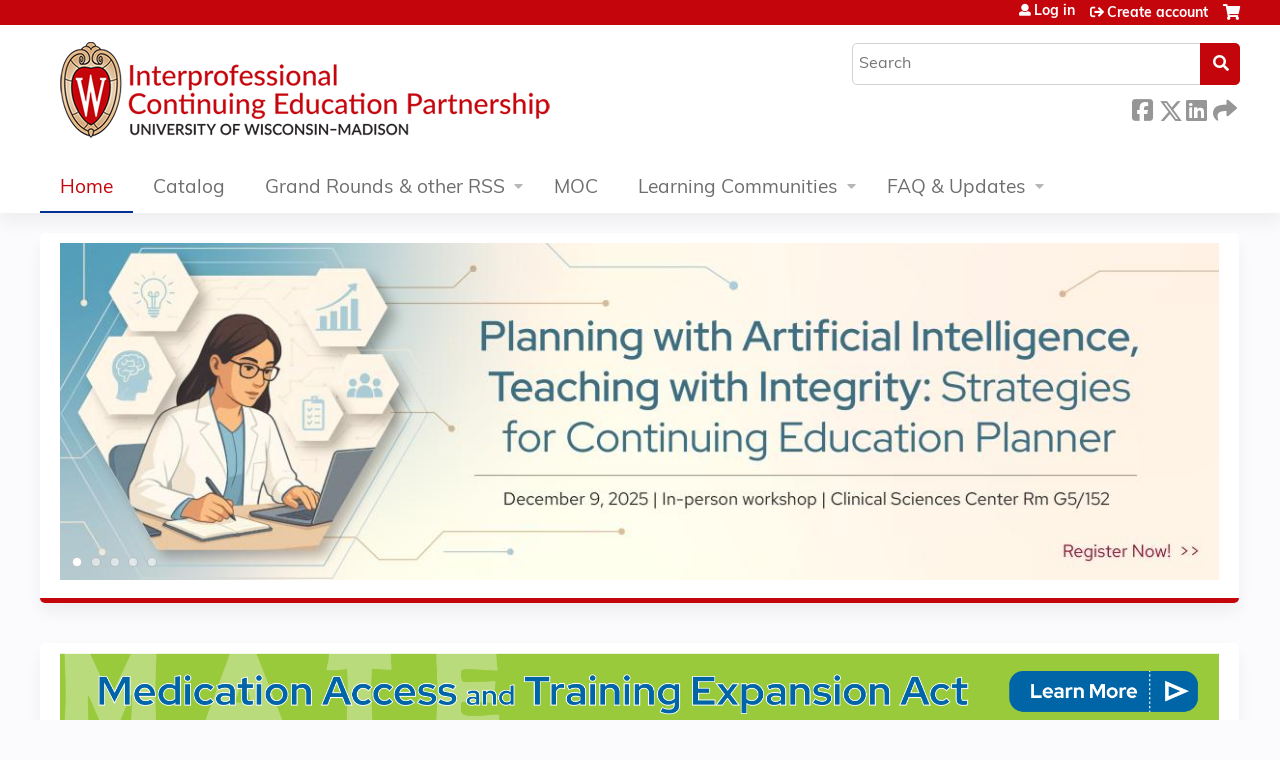

--- FILE ---
content_type: text/html; charset=utf-8
request_url: https://ce.icep.wisc.edu/homepage?sort_by=field_course_date_value&sort_order=DESC&month=2021-12&order=title&sort=asc
body_size: 13124
content:
<!DOCTYPE html>
<!--[if IEMobile 7]><html class="iem7"  lang="en" dir="ltr"><![endif]-->
<!--[if lte IE 6]><html class="lt-ie10 lt-ie9 lt-ie8 lt-ie7"  lang="en" dir="ltr"><![endif]-->
<!--[if (IE 7)&(!IEMobile)]><html class="lt-ie10 lt-ie9 lt-ie8"  lang="en" dir="ltr"><![endif]-->
<!--[if IE 8]><html class="lt-ie10 lt-ie9"  lang="en" dir="ltr"><![endif]-->
<!--[if IE 9]><html class="lt-ie10"  lang="en" dir="ltr"><![endif]-->
<!--[if (gte IE 10)|(gt IEMobile 7)]><!--><html  lang="en" dir="ltr" prefix="content: http://purl.org/rss/1.0/modules/content/ dc: http://purl.org/dc/terms/ foaf: http://xmlns.com/foaf/0.1/ og: http://ogp.me/ns# rdfs: http://www.w3.org/2000/01/rdf-schema# sioc: http://rdfs.org/sioc/ns# sioct: http://rdfs.org/sioc/types# skos: http://www.w3.org/2004/02/skos/core# xsd: http://www.w3.org/2001/XMLSchema#"><!--<![endif]-->

<head>
  <!--[if IE]><![endif]-->
<link rel="dns-prefetch" href="//netdna.bootstrapcdn.com" />
<link rel="preconnect" href="//netdna.bootstrapcdn.com" />
<link rel="dns-prefetch" href="//www.googletagmanager.com" />
<link rel="preconnect" href="//www.googletagmanager.com" />
<link rel="dns-prefetch" href="//kit.fontawesome.com" />
<link rel="preconnect" href="//kit.fontawesome.com" />
<meta charset="utf-8" />
<meta name="google-site-verification" content="1iX8K8u-yT2apyvkWbIBSorUVlIJzfzHIJKX_8-F-68" />
<meta name="google-site-verification" content="1iX8K8u-yT2apyvkWbIBSorUVlIJzfzHIJKX_8-F-68" />
<link rel="shortcut icon" href="https://ce.icep.wisc.edu/sites/default/files/favicon.ico" type="image/vnd.microsoft.icon" />
<meta name="generator" content="Drupal 7 (https://www.drupal.org)" />
<link rel="canonical" href="https://ce.icep.wisc.edu/" />
<link rel="shortlink" href="https://ce.icep.wisc.edu/" />
  <title>UW–Madison ICEP |</title>

      <meta name="MobileOptimized" content="width">
    <meta name="HandheldFriendly" content="true">
    <meta name="viewport" content="width=device-width">
  
  <link type="text/css" rel="stylesheet" href="/sites/default/files/advagg_css/css__YZMmyCjxADNsxWJVyzxskiYBiPsGboww8DDJoAv1iVA__PqGVjSeXe3e-YM4xspxCavDlyydtEB28TRpZPTEwV5I__1pBwz_HTxEW3FT9rwrRX2NnPvBj92sC6BKEvLor1Rmo.css" media="all" />
<link type="text/css" rel="stylesheet" href="/sites/default/files/advagg_css/css__Bqg1SDmp9CAe6XEIkqmrkRsGk0iHTZHCcB95hCAlYnY__pvxzJdEyVw_5TVP2BBc6RFQHZTlmfsgpKtyMTJgxw8o__1pBwz_HTxEW3FT9rwrRX2NnPvBj92sC6BKEvLor1Rmo.css" media="screen" />
<link type="text/css" rel="stylesheet" href="/sites/default/files/advagg_css/css__h8vL9XqZbR5p6fBA2D0scfV1qft6lIgY_4kzR5vHhPY__TUo9Mv_NYjK3hnPhdYYCgMhxSYMgi7y-CuoR5Hkzl4o__1pBwz_HTxEW3FT9rwrRX2NnPvBj92sC6BKEvLor1Rmo.css" media="all" />
<link type="text/css" rel="stylesheet" href="/sites/default/files/advagg_css/css__uiV7BxSuVM2TROlsAjqvAQK8tDZI6v5VPhb1RLcmJeo__FzTFyc75sYKfqVmXcRWE4ZuQjKAZWpAK1NPROQLnrss__1pBwz_HTxEW3FT9rwrRX2NnPvBj92sC6BKEvLor1Rmo.css" media="all" />
<link type="text/css" rel="stylesheet" href="/sites/default/files/advagg_css/css__DJVWsB9CJVs_1IGdy-_cGuq4r6SVVaWbEnbS1U2p6y4__7g40UeM74r8hkrzDC6Hbb7RReIGNu-Jsb5XAbAPKIeA__1pBwz_HTxEW3FT9rwrRX2NnPvBj92sC6BKEvLor1Rmo.css" media="all" />
<link type="text/css" rel="stylesheet" href="//netdna.bootstrapcdn.com/font-awesome/4.0.3/css/font-awesome.min.css" media="all" />
<link type="text/css" rel="stylesheet" href="/sites/default/files/advagg_css/css__OggCixTejOYPc5Lyts6-YvqCAvwBIR6znbjxdMJFKG4__UsD_M2fyPjbHq7V1fbw7eBUQ348FZJb_cpm3VkCJzEU__1pBwz_HTxEW3FT9rwrRX2NnPvBj92sC6BKEvLor1Rmo.css" media="all" />
<link type="text/css" rel="stylesheet" href="/sites/default/files/advagg_css/css__ZXTP46mfWqPJXla3p83vLHYmY-owrDKYQ4lmExVDb4U__65EgINbnXqvqlRd3aCgCeyz-ndV5PDYFsP0xZPLtcaY__1pBwz_HTxEW3FT9rwrRX2NnPvBj92sC6BKEvLor1Rmo.css" media="all" />
<link type="text/css" rel="stylesheet" href="/sites/default/files/advagg_css/css__DuLYUylDjxGy0e76t2itFhgUj9R9AeaiB5rFoM5Rc8c__uy-eSde8xPYWIYAFlTtXTOLavp_MT9JuX45TfVkSJyg__1pBwz_HTxEW3FT9rwrRX2NnPvBj92sC6BKEvLor1Rmo.css" media="print" />
<link type="text/css" rel="stylesheet" href="/sites/default/files/cpn/global.css?t5ywct" media="all" />
  <script src="/sites/default/files/advagg_js/js__AK-CL86gnIqwE9tzw-7GchyFRsasNF--XZ-i8xZPTig__rQaVI3heYo2BXUV133Ia4mgKj3R-xkDs52mhHfLT3rY__1pBwz_HTxEW3FT9rwrRX2NnPvBj92sC6BKEvLor1Rmo.js"></script>
<script>jQuery.migrateMute=true;jQuery.migrateTrace=false;</script>
<script src="/sites/default/files/advagg_js/js__-kvGcXFGWOaU7VpBvvU02ZjXrh74aVMBI8zWEAJByXE__7UycUSDIuB6lhk7Uq-4cbRUz0B4-w8Ee93Q1v03yjyQ__1pBwz_HTxEW3FT9rwrRX2NnPvBj92sC6BKEvLor1Rmo.js"></script>
<script src="/sites/default/files/advagg_js/js__6QFAkmc8FNMSUnT8EFhywYrXonX_lpgNTjRztVgDwvI__p4d0JC9Zo52bt1wxvKBx9jNblr7oGFVkEzSDOUyf1M8__1pBwz_HTxEW3FT9rwrRX2NnPvBj92sC6BKEvLor1Rmo.js"></script>
<script src="/sites/default/files/advagg_js/js__rXCYSjNzPeK0gMn-5O3oFynC1MagcNBoVZjBL8ukEKA__8VNeyXS2agIBeGgWwuNG1uPtVQSG6MWH1Vv7I5mG86Q__1pBwz_HTxEW3FT9rwrRX2NnPvBj92sC6BKEvLor1Rmo.js"></script>
<script src="/sites/default/files/advagg_js/js__ZCPMiB7jWNC46ucySu9OeIrUQclpsjRviRj9R2RPTdE__I1aZ2D2AWSLAg8psBM0NCR0XnqNxc7o7JHKnoYEq4Xw__1pBwz_HTxEW3FT9rwrRX2NnPvBj92sC6BKEvLor1Rmo.js"></script>
<script async="async" src="https://www.googletagmanager.com/gtag/js?id=UA-96849455-2"></script>
<script>window.dataLayer = window.dataLayer || [];function gtag(){dataLayer.push(arguments)};gtag("js", new Date());gtag("config", "UA-96849455-2", {"groups":"default","anonymize_ip":true});</script>
<script src="https://kit.fontawesome.com/a38c5c05f8.js"></script>
<script src="/sites/default/files/advagg_js/js__bioOAIAtGKh54p1E5luQ96V2m6brdUxkvHA9TeksM00__u3DxI-y_lXuvF2tqhtdqHcrGw3t7pQfFlgxrVV02cXw__1pBwz_HTxEW3FT9rwrRX2NnPvBj92sC6BKEvLor1Rmo.js"></script>
<script src="/sites/default/files/advagg_js/js__Hb4P6zBByLaIBZA0hfMrut0a2b-f-vAlXzMXjYdGQPQ__JUwkRQTcSkg_MiZ0I9sxHxpLfPlxAgrvizBOIyOJwxQ__1pBwz_HTxEW3FT9rwrRX2NnPvBj92sC6BKEvLor1Rmo.js"></script>
<script>jQuery.extend(Drupal.settings,{"basePath":"\/","pathPrefix":"","setHasJsCookie":0,"ajaxPageState":{"theme":"ce_next","theme_token":"bg2air0ikFDuSRZQB2s-uXUzqyItpUH3bReXco9XQ6I","jquery_version":"1.12","css":{"modules\/system\/system.base.css":1,"modules\/system\/system.menus.css":1,"modules\/system\/system.messages.css":1,"modules\/system\/system.theme.css":1,"sites\/all\/modules\/contrib\/tipsy\/stylesheets\/tipsy.css":1,"sites\/all\/modules\/contrib\/views_slideshow\/views_slideshow.css":1,"modules\/book\/book.css":1,"sites\/all\/modules\/contrib\/calendar\/css\/calendar_multiday.css":1,"sites\/all\/modules\/custom\/calendar_plus\/css\/calendar_plus.css":1,"modules\/comment\/comment.css":1,"sites\/default\/modules\/features\/custom\/custom.css":1,"sites\/all\/modules\/contrib\/date\/date_repeat_field\/date_repeat_field.css":1,"sites\/all\/modules\/features\/ethosce_admin\/ethosce-admin.css":1,"sites\/all\/modules\/features\/ethosce_bi\/ethosce_bi.css":1,"sites\/all\/modules\/features\/ethosce_faculty_management\/ethosce_faculty_management.css":1,"sites\/all\/modules\/features\/ethosce_warpwire\/ethosce_warpwire.css":1,"modules\/field\/theme\/field.css":1,"modules\/node\/node.css":1,"modules\/poll\/poll.css":1,"sites\/all\/modules\/contrib\/quiz\/quiz.css":1,"sites\/all\/modules\/contrib\/relation_add\/relation_add.css":1,"sites\/all\/modules\/contrib\/relation_add\/modules\/relation_add_block\/relation_add_block.css":1,"sites\/all\/modules\/contrib\/ubercart\/uc_order\/uc_order.css":1,"sites\/all\/modules\/contrib\/ubercart\/uc_product\/uc_product.css":1,"sites\/all\/modules\/contrib\/ubercart\/uc_store\/uc_store.css":1,"modules\/user\/user.css":1,"sites\/default\/modules\/custom\/uwm_sso\/uwm_sso.css":1,"sites\/all\/modules\/contrib\/workflow\/workflow_admin_ui\/workflow_admin_ui.css":1,"sites\/all\/modules\/contrib\/views\/css\/views.css":1,"sites\/all\/modules\/contrib\/ctools\/css\/ctools.css":1,"\/\/netdna.bootstrapcdn.com\/font-awesome\/4.0.3\/css\/font-awesome.min.css":1,"sites\/all\/modules\/contrib\/panels\/css\/panels.css":1,"sites\/all\/modules\/contrib\/pdm\/pdm.css":1,"sites\/all\/modules\/contrib\/views_tooltip\/views_tooltip.css":1,"sites\/all\/modules\/contrib\/panels\/plugins\/layouts\/twocol_bricks\/twocol_bricks.css":1,"sites\/all\/modules\/contrib\/views_slideshow\/contrib\/views_slideshow_cycle\/views_slideshow_cycle.css":1,"sites\/all\/libraries\/footable\/footable.standalone.min.css":1,"sites\/all\/modules\/contrib\/footable\/css\/footable_standalone.css":1,"sites\/all\/modules\/contrib\/navbar_extras\/modules\/navbar_shiny\/css\/navbar_shiny.css":1,"sites\/all\/libraries\/mmenu\/main\/src\/css\/jquery.mmenu.all.css":1,"sites\/all\/libraries\/mmenu\/icomoon\/icomoon.css":1,"sites\/all\/modules\/contrib\/mmenu\/themes\/mm-basic\/styles\/mm-basic.css":1,"sites\/all\/themes\/ethosce_base\/system.menus.css":1,"sites\/all\/themes\/ethosce_base\/css\/normalize.css":1,"sites\/all\/themes\/ethosce_base\/css\/wireframes.css":1,"sites\/all\/themes\/ethosce_base\/css\/layouts\/responsive-sidebars.css":1,"sites\/all\/themes\/ethosce_base\/css\/page-backgrounds.css":1,"sites\/all\/themes\/ethosce_base\/css\/tabs.css":1,"sites\/all\/themes\/ethosce_base\/css\/pages.css":1,"sites\/all\/themes\/ethosce_base\/css\/blocks.css":1,"sites\/all\/themes\/ethosce_base\/css\/navigation.css":1,"sites\/all\/themes\/ethosce_base\/css\/views-styles.css":1,"sites\/all\/themes\/ethosce_base\/css\/nodes.css":1,"sites\/all\/themes\/ethosce_base\/css\/comments.css":1,"sites\/all\/themes\/ethosce_base\/css\/forms.css":1,"sites\/all\/themes\/ethosce_base\/css\/fields.css":1,"sites\/all\/themes\/ethosce_base\/css\/print.css":1,"sites\/all\/themes\/ce\/css\/ce.css":1,"sites\/all\/themes\/ce\/css\/ce-media-queries.css":1,"sites\/all\/themes\/ce_next\/css\/main.css":1,"sites\/all\/themes\/ce_next\/css\/colors.css":1,"sites\/all\/themes\/ce_next\/css\/media-queries.css":1,"sites\/all\/themes\/ce\/css\/ce-print.css":1,"cpn_global":1},"js":{"sites\/all\/modules\/contrib\/jquery_update\/replace\/jquery\/1.12\/jquery.min.js":1,"sites\/all\/modules\/contrib\/jquery_update\/replace\/jquery-migrate\/1\/jquery-migrate.min.js":1,"misc\/jquery-extend-3.4.0.js":1,"misc\/jquery-html-prefilter-3.5.0-backport.js":1,"misc\/jquery.once.js":1,"misc\/drupal.js":1,"sites\/all\/modules\/contrib\/tipsy\/javascripts\/jquery.tipsy.js":1,"sites\/all\/modules\/contrib\/tipsy\/javascripts\/tipsy.js":1,"sites\/all\/modules\/contrib\/jquery_update\/replace\/ui\/external\/jquery.cookie.js":1,"sites\/all\/modules\/contrib\/views_slideshow\/js\/views_slideshow.js":1,"sites\/all\/libraries\/jquery_form\/jquery.form.min.js":1,"misc\/form-single-submit.js":1,"misc\/ajax.js":1,"sites\/all\/modules\/contrib\/jquery_update\/js\/jquery_update.js":1,"sites\/all\/modules\/custom\/calendar_plus\/js\/jquery.equalheights.js":1,"sites\/default\/modules\/features\/custom\/custom.js":1,"sites\/all\/modules\/features\/ethosce_admin\/ethosce-admin.js":1,"sites\/all\/modules\/features\/ethosce_bi\/ethosce_bi.js":1,"sites\/all\/modules\/features\/ethosce_faculty_management\/ethosce_faculty_management.js":1,"sites\/all\/modules\/features\/ethosce_site\/ethosce_site.js":1,"sites\/all\/modules\/features\/ethosce_slideshow\/js\/ethosce_slideshow.js":1,"sites\/all\/modules\/custom\/upload_progress\/js\/upload_progress.js":1,"sites\/all\/modules\/contrib\/pdm\/pdm.js":1,"sites\/all\/modules\/features\/ethosce_courses\/js\/vertical_steps.js":1,"sites\/all\/libraries\/jquery.cycle\/jquery.cycle.all.js":1,"sites\/all\/modules\/contrib\/views_slideshow\/contrib\/views_slideshow_cycle\/js\/views_slideshow_cycle.js":1,"sites\/all\/libraries\/footable\/footable.min.js":1,"sites\/all\/modules\/contrib\/views\/js\/base.js":1,"misc\/progress.js":1,"sites\/all\/modules\/contrib\/footable\/footable.js":1,"sites\/all\/modules\/contrib\/views\/js\/ajax_view.js":1,"sites\/all\/modules\/contrib\/google_analytics\/googleanalytics.js":1,"https:\/\/www.googletagmanager.com\/gtag\/js?id=UA-96849455-2":1,"https:\/\/kit.fontawesome.com\/a38c5c05f8.js":1,"sites\/all\/modules\/contrib\/mmenu\/js\/mmenu.js":1,"sites\/all\/libraries\/mmenu\/hammer\/hammer.js":1,"sites\/all\/libraries\/mmenu\/jquery.hammer\/jquery.hammer.js":1,"sites\/all\/libraries\/mmenu\/main\/src\/js\/jquery.mmenu.min.all.js":1,"sites\/all\/themes\/ce\/js\/ce.js":1}},"uid":0,"warpwire":{"warpwire_url":"https:\/\/bdf8b572ce20.warpwire.com\/","warpwire_module_path":"sites\/all\/modules\/custom\/warpwire","warpwire_share_default":1,"warpwire_title_default":1,"warpwire_autoplay_default":0,"warpwire_cc_load_policy_default":0,"warpwire_secure_portal_default":1},"tipsy":{"custom_selectors":[{"selector":".tipsy","options":{"fade":1,"gravity":"w","delayIn":0,"delayOut":0,"trigger":"hover","opacity":"0.8","offset":0,"html":0,"tooltip_content":{"source":"attribute","selector":"title"}}},{"selector":".views-tooltip","options":{"fade":1,"gravity":"autoNS","delayIn":0,"delayOut":0,"trigger":"hover","opacity":"0.8","offset":0,"html":1,"tooltip_content":{"source":"attribute","selector":"tooltip-content"}}}]},"viewsSlideshow":{"ethosce_slideshow-panel_pane_2_1":{"methods":{"goToSlide":["viewsSlideshowPager","viewsSlideshowSlideCounter","viewsSlideshowCycle"],"nextSlide":["viewsSlideshowPager","viewsSlideshowSlideCounter","viewsSlideshowCycle"],"pause":["viewsSlideshowControls","viewsSlideshowCycle"],"play":["viewsSlideshowControls","viewsSlideshowCycle"],"previousSlide":["viewsSlideshowPager","viewsSlideshowSlideCounter","viewsSlideshowCycle"],"transitionBegin":["viewsSlideshowPager","viewsSlideshowSlideCounter"],"transitionEnd":[]},"paused":0}},"viewsSlideshowPager":{"ethosce_slideshow-panel_pane_2_1":{"bottom":{"type":"viewsSlideshowPagerFields","master_pager":"0"}}},"viewsSlideshowPagerFields":{"ethosce_slideshow-panel_pane_2_1":{"bottom":{"activatePauseOnHover":1}}},"viewsSlideshowCycle":{"#views_slideshow_cycle_main_ethosce_slideshow-panel_pane_2_1":{"num_divs":5,"id_prefix":"#views_slideshow_cycle_main_","div_prefix":"#views_slideshow_cycle_div_","vss_id":"ethosce_slideshow-panel_pane_2_1","effect":"scrollHorz","transition_advanced":0,"timeout":5000,"speed":700,"delay":0,"sync":1,"random":0,"pause":1,"pause_on_click":0,"play_on_hover":0,"action_advanced":0,"start_paused":0,"remember_slide":0,"remember_slide_days":1,"pause_in_middle":0,"pause_when_hidden":0,"pause_when_hidden_type":"full","amount_allowed_visible":"","nowrap":0,"pause_after_slideshow":0,"fixed_height":1,"items_per_slide":1,"wait_for_image_load":1,"wait_for_image_load_timeout":3000,"cleartype":0,"cleartypenobg":0,"advanced_options":"{}"}},"better_exposed_filters":{"views":{"ethosce_slideshow":{"displays":{"panel_pane_2":{"filters":[]}}},"ethosce_courses_blocks":{"displays":{"panel_pane_1":{"filters":[]},"enduring_courses":{"filters":[]}}},"ethosce_transcript_blocks":{"displays":{"pane_2":{"filters":[]}}}}},"footable":{"footable":{"expandAll":false,"expandFirst":false,"showHeader":true,"toggleColumn":"first","breakpoints":{"xs":480,"sm":680,"md":992,"lg":1200}}},"views":{"ajax_path":"\/views\/ajax","ajaxViews":{"views_dom_id:dc442b248462410d04677c8d250d2a67":{"view_name":"ethosce_courses_blocks","view_display_id":"panel_pane_1","view_args":"","view_path":"homepage","view_base_path":null,"view_dom_id":"dc442b248462410d04677c8d250d2a67","pager_element":0},"views_dom_id:3c87972459dd670fc5aea6d5fe87834a":{"view_name":"ethosce_courses_blocks","view_display_id":"enduring_courses","view_args":"","view_path":"homepage","view_base_path":null,"view_dom_id":"3c87972459dd670fc5aea6d5fe87834a","pager_element":0},"views_dom_id:4f6e6a6298bdfbbdd9b67c1f53bb1ec5":{"view_name":"ethosce_transcript_blocks","view_display_id":"pane_2","view_args":"0","view_path":"homepage","view_base_path":"user\/!1\/activities\/pending","view_dom_id":"4f6e6a6298bdfbbdd9b67c1f53bb1ec5","pager_element":0}}},"urlIsAjaxTrusted":{"\/views\/ajax":true,"\/search":true},"mmenu":{"mmenu_left":{"enabled":"1","title":"Left menu","name":"mmenu_left","blocks":[{"module_delta":"ethosce_search|ethosce_search","menu_parameters":{"min_depth":"1"},"title":"\u003Cnone\u003E","collapsed":"0","wrap":"1","module":"ethosce_search","delta":"ethosce_search"},{"module_delta":"system|main-menu","menu_parameters":{"min_depth":"1"},"title":"\u003Cnone\u003E","collapsed":"0","wrap":"1","module":"system","delta":"main-menu"},{"module_delta":"local_tasks_blocks|menu_local_tasks","menu_parameters":{"min_depth":"1"},"title":"\u003Cnone\u003E","collapsed":"0","wrap":"1","module":"local_tasks_blocks","delta":"menu_local_tasks"}],"options":{"classes":"mm-basic","effects":[],"slidingSubmenus":true,"clickOpen":{"open":true,"selector":"#ethosce-mmenu-toggle"},"counters":{"add":true,"update":true},"dragOpen":{"open":true,"pageNode":"body","threshold":100,"maxStartPos":50},"footer":{"add":false,"content":"","title":"Copyright \u00a92017","update":true},"header":{"add":false,"content":"","title":"Site-Install","update":true},"labels":{"collapse":false},"offCanvas":{"enabled":true,"modal":false,"moveBackground":true,"position":"left","zposition":"front"},"searchfield":{"add":false,"addTo":"menu","search":false,"placeholder":"Search","noResults":"No results found.","showLinksOnly":true}},"configurations":{"clone":false,"preventTabbing":false,"panelNodetype":"div, ul, ol","transitionDuration":400,"classNames":{"label":"Label","panel":"Panel","selected":"Selected","buttonbars":{"buttonbar":"anchors"},"counters":{"counter":"Counter"},"fixedElements":{"fixedTop":"FixedTop","fixedBottom":"FixedBottom"},"footer":{"panelFooter":"Footer"},"header":{"panelHeader":"Header","panelNext":"Next","panelPrev":"Prev"},"labels":{"collapsed":"Collapsed"},"toggles":{"toggle":"Toggle","check":"Check"}},"dragOpen":{"width":{"perc":0.8,"min":140,"max":440},"height":{"perc":0.8,"min":140,"max":880}},"offCanvas":{"menuInjectMethod":"prepend","menuWrapperSelector":"body","pageNodetype":"div","pageSelector":"body \u003E div"}},"custom":[],"position":"left"}},"googleanalytics":{"account":["UA-96849455-2"],"trackOutbound":1,"trackMailto":1,"trackDownload":1,"trackDownloadExtensions":"7z|aac|arc|arj|asf|asx|avi|bin|csv|doc(x|m)?|dot(x|m)?|exe|flv|gif|gz|gzip|hqx|jar|jpe?g|js|mp(2|3|4|e?g)|mov(ie)?|msi|msp|pdf|phps|png|ppt(x|m)?|pot(x|m)?|pps(x|m)?|ppam|sld(x|m)?|thmx|qtm?|ra(m|r)?|sea|sit|tar|tgz|torrent|txt|wav|wma|wmv|wpd|xls(x|m|b)?|xlt(x|m)|xlam|xml|z|zip"},"currentPath":"homepage","currentPathIsAdmin":false});</script>
      <!--[if lt IE 9]>
    <script src="/sites/all/themes/zen/js/html5-respond.js"></script>
    <![endif]-->
  </head>
<body class="html front not-logged-in no-sidebars page-homepage page-panels homepage  no-tabs no-course-sidebar no-search-sidebar no-og-context no-uc-cart not-admin-theme user-non-sso" >
  <div id="wrapper">
    <div id="page-wrapper">
              <p id="skip-link">
          <a href="#main-content" class="element-invisible element-focusable">Jump to content</a>
        </p>
                  
<div id="header-wrapper">
  <header id="header">
    <div id="header-inner" class="clearfix">
              <a href="/" title="Home" rel="home" id="logo"><img src="https://ce.icep.wisc.edu/sites/default/files/INTECONTED_color-flush_CEMS_Header.png" alt="Home" /></a>
      
              <div id="name-and-slogan">
                      <h1 id="site-name">
              <a href="/" title="Home" rel="home"><span>UW–Madison ICEP</span></a>
            </h1>
          
                  </div><!-- /#name-and-slogan -->
            <div id="header-right">
          <div class="header__region region region-header">
    <div id="block-ethosce-search-ethosce-search" class="block block-ethosce-search first odd">

    
  <div class="content">
    <form action="/search" method="post" id="ethosce-search-form" accept-charset="UTF-8"><div><div class="container-inline form-wrapper" id="edit-ethosce-search"><div class="form-item form-type-textfield form-item-text">
  <div class="field-label"><label  class="element-invisible" for="edit-text">Search</label> </div>
 <input placeholder="Search" type="text" id="edit-text" name="text" value="" size="20" maxlength="128" class="form-text" />
</div>
<input type="submit" id="edit-submit" name="op" value="Search" class="form-submit" /></div><input type="hidden" name="form_build_id" value="form-xPacIPnJX-Gudf_0qdXxPAPJGfkUG40zGgAtrgfvTVY" />
<input type="hidden" name="form_id" value="ethosce_search_form" />
</div></form>  </div>
</div>
<div id="ethosce-user-links-wrapper" class="clearfix">
  <div id="ethosce-mmenu-toggle">Open menu</div>  <div id="uc-cart-link"><a href="/user/login?destination=homepage%3Fsort_by%3Dfield_course_date_value%26sort_order%3DDESC%26month%3D2021-12%26order%3Dtitle%26sort%3Dasc" class="no-items" data-count="0"><span>Cart</span></a></div>  <div id="block-system-user-menu" class="block block-system block-menu even" role="navigation">
    <div class="content">
      <ul class="menu"><li class="menu__item is-leaf first leaf"><a href="/user/login?destination=homepage%3Fsort_by%3Dfield_course_date_value%26sort_order%3DDESC%26month%3D2021-12%26order%3Dtitle%26sort%3Dasc" class="menu__link">Log in</a></li>
<li class="menu__item is-leaf last leaf"><a href="/user/register?destination=homepage%3Fsort_by%3Dfield_course_date_value%26sort_order%3DDESC%26month%3D2021-12%26order%3Dtitle%26sort%3Dasc" title="" class="menu__link">Create account</a></li>
</ul>    </div>
  </div>
  </div>
<div id="block-service-links-service-links-not-node" class="block block-service-links last odd">

    <h3 class="block__title block-title">Bookmark/Search this post</h3>
  
  <div class="content">
    <div class="service-links"><div class="item-list"><ul><li class="first"><a href="https://www.facebook.com/sharer.php?u=https%3A//ce.icep.wisc.edu/&amp;t=" title="Share this page on Facebook" class="service-links-facebook" rel="nofollow" target="_blank"><img typeof="foaf:Image" src="https://ce.icep.wisc.edu/sites/all/themes/ce/css/images/facebook.png" alt="Facebook logo" /> Facebook</a></li>
<li><a href="https://x.com/intent/post?url=https%3A//ce.icep.wisc.edu/&amp;text=" title="Share this on X" class="service-links-twitter" rel="nofollow" target="_blank"><img typeof="foaf:Image" src="https://ce.icep.wisc.edu/sites/all/themes/ce/css/images/twitter.png" alt="X logo" /> X</a></li>
<li><a href="https://www.linkedin.com/shareArticle?mini=true&amp;url=https%3A//ce.icep.wisc.edu/&amp;title=&amp;summary=&amp;source=UW%E2%80%93Madison%20ICEP" title="Share this page on LinkedIn" class="service-links-linkedin" rel="nofollow" target="_blank"><img typeof="foaf:Image" src="https://ce.icep.wisc.edu/sites/all/themes/ce/css/images/linkedin.png" alt="LinkedIn logo" /> LinkedIn</a></li>
<li class="last"><a href="https://ce.icep.wisc.edu/forward?path=homepage" title="Send this page to a friend" class="service-links-forward" rel="nofollow" target="_blank"><img typeof="foaf:Image" src="https://ce.icep.wisc.edu/sites/all/themes/ce/css/images/forward.png" alt="Forward logo" /> Forward</a></li>
</ul></div></div>  </div>
</div>
  </div>
      </div>
    </div><!--/#header-inner-->
  </header>

  <div id="navigation-outer">
    <div id="navigation">
      <div id="topnav-inner">
                  <nav id="main-menu">
            <ul class="menu"><li class="menu__item is-collapsed first collapsed active-trail"><a href="/" title="" class="menu__link active-trail active">Home</a></li>
<li class="menu__item is-leaf leaf"><a href="/courses" title="" class="menu__link">Catalog</a></li>
<li class="menu__item is-expanded expanded"><a href="/series" title="" class="menu__link">Grand Rounds &amp; other RSS</a><ul class="menu"><li class="menu__item is-leaf first leaf"><a href="/series" title="" class="menu__link">Live Grand Rounds, Journal Club, Case Conference</a></li>
<li class="menu__item is-leaf last leaf"><a href="/enduring-rss" class="menu__link">Online/Enduring Grand Rounds</a></li>
</ul></li>
<li class="menu__item is-leaf leaf"><a href="/uw-moc" title="" class="menu__link">MOC</a></li>
<li class="menu__item is-expanded expanded"><a href="/og" title="" class="menu__link">Learning Communities</a><ul class="menu"><li class="menu__item is-leaf first leaf"><a href="/home" class="menu__link">Clinical Teaching Learning Community</a></li>
<li class="menu__item is-leaf leaf"><a href="/group/mental-health" class="menu__link">Mental Health</a></li>
<li class="menu__item is-leaf last leaf"><a href="/obesity" title="The Pediatric Obesity learning community provides a forum for health professionals concerned about pediatric obesity prevention, management and treatment to engage in interactive online courses such as Nutrition and Healthy Life Choices, Lipid Management, and Patient and Family Communication with more to come; network with colleagues via discussions related to the topic; and, follow news related to emerging research and public health trends." class="menu__link">Pediatric Obesity</a></li>
</ul></li>
<li class="menu__item is-expanded last expanded"><a href="/content/about-icep" title="" class="menu__link">FAQ &amp; Updates</a><ul class="menu"><li class="menu__item is-leaf first leaf"><a href="/content/get-updates" title="" class="menu__link">Update Email Preferences</a></li>
<li class="menu__item is-leaf leaf"><a href="/faq" class="menu__link">Frequently Asked Questions</a></li>
<li class="menu__item is-leaf leaf"><a href="/activity-planners" class="menu__link">Planning CE</a></li>
<li class="menu__item is-leaf leaf"><a href="/content/about-icep" class="menu__link">About ICEP</a></li>
<li class="menu__item is-leaf last leaf"><a href="/content/contact-us" class="menu__link">Contact Us</a></li>
</ul></li>
</ul>          </nav>
        
      </div><!--/#topnav-inner-->
    </div><!-- /#navigation -->

      </div><!-- /#navigation-outer -->


  
</div><!--/#header-wrapper-->

<div id="page">
  <div id="main-wrapper">
    <div id="main">
      
            <div id="content" class="column" role="main">
                        <a id="main-content"></a>
                <div id="content-area">
                                        


<div class="panel-display panel-2col-bricks clearfix" >
  <div class="panel-panel panel-col-top">
    <div class="inside"><div class="panel-pane pane-views-panes pane-ethosce-slideshow-panel-pane-2"  >
  
      
  
  <div class="pane-content">
    <div class="view view-ethosce-slideshow view-id-ethosce_slideshow view-display-id-panel_pane_2 view-dom-id-c621e409ab038e93c6455b7fa63b3548">
        
  
  
      <div class="view-content">
      
  <div class="skin-default">
    
    <div id="views_slideshow_cycle_main_ethosce_slideshow-panel_pane_2_1" class="views_slideshow_cycle_main views_slideshow_main"><div id="views_slideshow_cycle_teaser_section_ethosce_slideshow-panel_pane_2_1" class="views-slideshow-cycle-main-frame views_slideshow_cycle_teaser_section">
  <div id="views_slideshow_cycle_div_ethosce_slideshow-panel_pane_2_1_0" class="views-slideshow-cycle-main-frame-row views_slideshow_cycle_slide views_slideshow_slide views-row-1 views-row-first views-row-odd" aria-labelledby='views_slideshow_pager_field_item_bottom_ethosce_slideshow-panel_pane_2_1_0'>
  <div class="views-slideshow-cycle-main-frame-row-item views-row views-row-0 views-row-odd views-row-first">
    
  <div class="views-field views-field-edit-node">        <span class="field-content"></span>  </div>  
  <div class="views-field views-field-nothing">        <span class="field-content"><div class="clear-block">
<a href=https://ce.icep.wisc.edu/planning-artificial-intelligence-teaching-integrity-strategies-continuing-education-planner><img typeof="foaf:Image" src="https://ce.icep.wisc.edu/sites/default/files/styles/slideshow_image/public/slideshow/2025-10/AI%20Teach_v2.jpg?itok=4YDdUmxS" width="1200" height="349" alt="" /></a>
</div></span>  </div>  
  <div class="views-field views-field-counter">        <span class="field-content">&nbsp;</span>  </div></div>
</div>
<div id="views_slideshow_cycle_div_ethosce_slideshow-panel_pane_2_1_1" class="views-slideshow-cycle-main-frame-row views_slideshow_cycle_slide views_slideshow_slide views-row-2 views_slideshow_cycle_hidden views-row-even" aria-labelledby='views_slideshow_pager_field_item_bottom_ethosce_slideshow-panel_pane_2_1_1'>
  <div class="views-slideshow-cycle-main-frame-row-item views-row views-row-0 views-row-odd">
    
  <div class="views-field views-field-edit-node">        <span class="field-content"></span>  </div>  
  <div class="views-field views-field-nothing">        <span class="field-content"><div class="clear-block">
<a href=https://ce.icep.wisc.edu/maki-2025><img typeof="foaf:Image" src="https://ce.icep.wisc.edu/sites/default/files/styles/slideshow_image/public/slideshow/2025-11/Maki_25.jpg?itok=tEQhl9Ur" width="1200" height="349" alt="" /></a>
</div></span>  </div>  
  <div class="views-field views-field-counter">        <span class="field-content">&nbsp;</span>  </div></div>
</div>
<div id="views_slideshow_cycle_div_ethosce_slideshow-panel_pane_2_1_2" class="views-slideshow-cycle-main-frame-row views_slideshow_cycle_slide views_slideshow_slide views-row-3 views_slideshow_cycle_hidden views-row-odd" aria-labelledby='views_slideshow_pager_field_item_bottom_ethosce_slideshow-panel_pane_2_1_2'>
  <div class="views-slideshow-cycle-main-frame-row-item views-row views-row-0 views-row-odd">
    
  <div class="views-field views-field-edit-node">        <span class="field-content"></span>  </div>  
  <div class="views-field views-field-nothing">        <span class="field-content"><div class="clear-block">
<a href=https://ce.icep.wisc.edu/clinical-practice-enhanced-by-ai-gr-25><img typeof="foaf:Image" src="https://ce.icep.wisc.edu/sites/default/files/styles/slideshow_image/public/slideshow/2025-11/AI%20Grand%20Rounds%2025%20-%20December.png?itok=dW3bFrpv" width="1200" height="349" alt="" /></a>
</div></span>  </div>  
  <div class="views-field views-field-counter">        <span class="field-content">&nbsp;</span>  </div></div>
</div>
<div id="views_slideshow_cycle_div_ethosce_slideshow-panel_pane_2_1_3" class="views-slideshow-cycle-main-frame-row views_slideshow_cycle_slide views_slideshow_slide views-row-4 views_slideshow_cycle_hidden views-row-even" aria-labelledby='views_slideshow_pager_field_item_bottom_ethosce_slideshow-panel_pane_2_1_3'>
  <div class="views-slideshow-cycle-main-frame-row-item views-row views-row-0 views-row-odd">
    
  <div class="views-field views-field-edit-node">        <span class="field-content"></span>  </div>  
  <div class="views-field views-field-nothing">        <span class="field-content"><div class="clear-block">
<a href=https://ce.icep.wisc.edu/uw-moc/uw-moc><img typeof="foaf:Image" src="https://ce.icep.wisc.edu/sites/default/files/styles/slideshow_image/public/slideshow/2025-06/MOCcredit.png?itok=kMd7B1Qy" width="1200" height="349" alt="" /></a>
</div></span>  </div>  
  <div class="views-field views-field-counter">        <span class="field-content">&nbsp;</span>  </div></div>
</div>
<div id="views_slideshow_cycle_div_ethosce_slideshow-panel_pane_2_1_4" class="views-slideshow-cycle-main-frame-row views_slideshow_cycle_slide views_slideshow_slide views-row-5 views_slideshow_cycle_hidden views-row-last views-row-odd" aria-labelledby='views_slideshow_pager_field_item_bottom_ethosce_slideshow-panel_pane_2_1_4'>
  <div class="views-slideshow-cycle-main-frame-row-item views-row views-row-0 views-row-odd">
    
  <div class="views-field views-field-edit-node">        <span class="field-content"></span>  </div>  
  <div class="views-field views-field-nothing">        <span class="field-content"><div class="clear-block">
<a href=https://ce.icep.wisc.edu/2025-2026-graduate-clinical-preceptor-development-workshops><img typeof="foaf:Image" src="https://ce.icep.wisc.edu/sites/default/files/styles/slideshow_image/public/slideshow/2025-11/ICEP%20Banner%20990x288_Preceptor%20Workshops_January%2BMay%202026.png?itok=1ya831-f" width="1200" height="349" alt="" /></a>
</div></span>  </div>  
  <div class="views-field views-field-counter">        <span class="field-content">&nbsp;</span>  </div></div>
</div>
</div>
</div>
          <div class="views-slideshow-controls-bottom clearfix">
        <div id="widget_pager_bottom_ethosce_slideshow-panel_pane_2_1" class="views-slideshow-pager-fields widget_pager widget_pager_bottom views_slideshow_pager_field">
  <div id="views_slideshow_pager_field_item_bottom_ethosce_slideshow-panel_pane_2_1_0" class="views-slideshow-pager-field-item views_slideshow_pager_field_item views-row-odd views-row-first" aria-controls="views_slideshow_cycle_div_ethosce_slideshow-panel_pane_2_1_0">
  <div class="views-field-counter">
    <div class="views-content-counter">
    <a href='#slideshow-0'>&nbsp;</a>  </div>
</div>
</div>
<div id="views_slideshow_pager_field_item_bottom_ethosce_slideshow-panel_pane_2_1_1" class="views-slideshow-pager-field-item views_slideshow_pager_field_item views-row-even" aria-controls="views_slideshow_cycle_div_ethosce_slideshow-panel_pane_2_1_1">
  <div class="views-field-counter">
    <div class="views-content-counter">
    <a href='#slideshow-1'>&nbsp;</a>  </div>
</div>
</div>
<div id="views_slideshow_pager_field_item_bottom_ethosce_slideshow-panel_pane_2_1_2" class="views-slideshow-pager-field-item views_slideshow_pager_field_item views-row-odd" aria-controls="views_slideshow_cycle_div_ethosce_slideshow-panel_pane_2_1_2">
  <div class="views-field-counter">
    <div class="views-content-counter">
    <a href='#slideshow-2'>&nbsp;</a>  </div>
</div>
</div>
<div id="views_slideshow_pager_field_item_bottom_ethosce_slideshow-panel_pane_2_1_3" class="views-slideshow-pager-field-item views_slideshow_pager_field_item views-row-even" aria-controls="views_slideshow_cycle_div_ethosce_slideshow-panel_pane_2_1_3">
  <div class="views-field-counter">
    <div class="views-content-counter">
    <a href='#slideshow-3'>&nbsp;</a>  </div>
</div>
</div>
<div id="views_slideshow_pager_field_item_bottom_ethosce_slideshow-panel_pane_2_1_4" class="views-slideshow-pager-field-item views_slideshow_pager_field_item views-row-odd views-row-last" aria-controls="views_slideshow_cycle_div_ethosce_slideshow-panel_pane_2_1_4">
  <div class="views-field-counter">
    <div class="views-content-counter">
    <a href='#slideshow-4'>&nbsp;</a>  </div>
</div>
</div>
</div>
      </div>
      </div>
    </div>
  
  
  
  
  
  
</div>  </div>

  
  </div>
<div class="panel-pane pane-custom pane-2"  >
  
      
  
  <div class="pane-content">
    <p><a href="https://ce.icep.wisc.edu/MATE"><img alt="Medication Access and Training Expansion Act" class="media-element file-wysiwyg" data-delta="6" typeof="foaf:Image" src="https://ce.icep.wisc.edu/sites/default/files/media/2023-04/MATE-pageBanner-resized-png.png" width="4125" height="268" /></a></p><p><a href="https://ce.icep.wisc.edu/wisconsin-physician-license-renewal-faq" target="_blank"><img alt="Wisconsin Physician License Renewal FAQ banner" class="media-element file-wysiwyg" data-delta="7" typeof="foaf:Image" src="https://ce.icep.wisc.edu/sites/default/files/media/2025-09/WI%20Opioid%20FAQ%20Banner.jpg" width="2063" height="134" /></a></p>  </div>

  
  </div>
<div class="panel-pane pane-custom pane-3"  >
  
      
  
  <div class="pane-content">
    <h2><a href="https://ce.icep.wisc.edu/calendar">Full Calendar of Events</a></h2>  </div>

  
  </div>
<div class="panel-pane pane-views-panes pane-ethosce-courses-blocks-panel-pane-1"  >
  
        <h3 class="pane-title">Upcoming Live Courses</h3>
    
  
  <div class="pane-content">
    <div class="view view-ethosce-courses-blocks view-id-ethosce_courses_blocks view-display-id-panel_pane_1 group-live-courses view-dom-id-dc442b248462410d04677c8d250d2a67">
        
  
  
      <div class="view-content">
      <table class="views-table cols-2 footable fooicon-expanded-minus fooicon-collapsed-plus"  id="footable">
        <thead>
    <tr>
              <th  data-type="html" data-breakpoints=""class="views-field views-field-title active" >
          <a href="/homepage?sort_by=field_course_date_value&amp;sort_order=DESC&amp;month=2021-12&amp;order=title&amp;sort=desc" title="sort by Title" class="active">Title<img typeof="foaf:Image" src="https://ce.icep.wisc.edu/misc/arrow-desc.png" width="13" height="13" alt="sort descending" title="sort descending" /></a>        </th>
              <th  data-type="html" data-breakpoints="xs phone"class="views-field views-field-field-course-event-date" >
          <a href="/homepage?sort_by=field_course_date_value&amp;sort_order=DESC&amp;month=2021-12&amp;order=field_course_event_date&amp;sort=asc" title="sort by Dates" class="active">Dates</a>        </th>
          </tr>
    </thead>
    <tbody>
      <tr class="odd views-row-first">
              <td class="views-field views-field-title active" >
          <a href="/3-day-immersive-healthcare-simulation-march-2026">3-Day Immersive Healthcare Simulation Course: March 17-19, 2026</a>        </td>
              <td class="views-field views-field-field-course-event-date" >
          <span class="date-display-range"><span class="date-display-start" property="dc:date" datatype="xsd:dateTime" content="2026-03-17T08:00:00-05:00">03/17/2026 - 8:00am CDT</span> to <span class="date-display-end" property="dc:date" datatype="xsd:dateTime" content="2026-03-19T16:00:00-05:00">03/19/2026 - 4:00pm CDT</span></span>        </td>
          </tr>
      <tr class="even">
              <td class="views-field views-field-title active" >
          <a href="/3-day-immersive-healthcare-simulation-september-2026">3-Day Immersive Healthcare Simulation Course: September 15-17, 2026</a>        </td>
              <td class="views-field views-field-field-course-event-date" >
          <span class="date-display-range"><span class="date-display-start" property="dc:date" datatype="xsd:dateTime" content="2026-09-15T08:00:00-05:00">09/15/2026 - 8:00am CDT</span> to <span class="date-display-end" property="dc:date" datatype="xsd:dateTime" content="2026-09-17T16:00:00-05:00">09/17/2026 - 4:00pm CDT</span></span>        </td>
          </tr>
      <tr class="odd">
              <td class="views-field views-field-title active" >
          <a href="/cultivating-connections-maternal-child-health-2026">Cultivating Connections: Wisconsin Maternal and Child Health Conference 2026</a>        </td>
              <td class="views-field views-field-field-course-event-date" >
          <span class="date-display-range"><span class="date-display-start" property="dc:date" datatype="xsd:dateTime" content="2026-04-13T08:00:00-05:00">04/13/2026 - 8:00am CDT</span> to <span class="date-display-end" property="dc:date" datatype="xsd:dateTime" content="2026-04-14T16:00:00-05:00">04/14/2026 - 4:00pm CDT</span></span>        </td>
          </tr>
      <tr class="even">
              <td class="views-field views-field-title active" >
          <a href="/maki-2025">Dennis G. Maki Infectious Disease Update Conference 2025</a>        </td>
              <td class="views-field views-field-field-course-event-date" >
          <span class="date-display-range"><span class="date-display-start" property="dc:date" datatype="xsd:dateTime" content="2025-12-19T07:50:00-06:00">12/19/2025 - 7:50am CST</span> to <span class="date-display-end" property="dc:date" datatype="xsd:dateTime" content="2025-12-20T12:10:00-06:00">12/20/2025 - 12:10pm CST</span></span>        </td>
          </tr>
      <tr class="odd">
              <td class="views-field views-field-title active" >
          <a href="/content/end-life-care-buddhist-patients-2025">End of Life Care for Buddhist Patients 2025</a>        </td>
              <td class="views-field views-field-field-course-event-date" >
          <span class="date-display-single">12/11/2025 - <span class="date-display-range"><span class="date-display-start" property="dc:date" datatype="xsd:dateTime" content="2025-12-11T13:00:00-06:00">1:00pm</span> to <span class="date-display-end" property="dc:date" datatype="xsd:dateTime" content="2025-12-11T14:15:00-06:00">2:15pm</span></span> CST</span>        </td>
          </tr>
      <tr class="even">
              <td class="views-field views-field-title active" >
          <a href="/content/graduate-clinical-preceptor-development-workshop-virtual-live-january-15-2026">Graduate Clinical Preceptor Development Workshop - Virtual, Live - January 15, 2026</a>        </td>
              <td class="views-field views-field-field-course-event-date" >
          <span class="date-display-single">01/15/2026 - <span class="date-display-range"><span class="date-display-start" property="dc:date" datatype="xsd:dateTime" content="2026-01-15T08:00:00-06:00">8:00am</span> to <span class="date-display-end" property="dc:date" datatype="xsd:dateTime" content="2026-01-15T15:30:00-06:00">3:30pm</span></span> CST</span>        </td>
          </tr>
      <tr class="odd">
              <td class="views-field views-field-title active" >
          <a href="/content/graduate-clinical-preceptor-development-workshop-virtual-live-may-18-2026">Graduate Clinical Preceptor Development Workshop - Virtual, Live - May 18, 2026</a>        </td>
              <td class="views-field views-field-field-course-event-date" >
          <span class="date-display-single">05/18/2026 - <span class="date-display-range"><span class="date-display-start" property="dc:date" datatype="xsd:dateTime" content="2026-05-18T08:00:00-05:00">8:00am</span> to <span class="date-display-end" property="dc:date" datatype="xsd:dateTime" content="2026-05-18T15:30:00-05:00">3:30pm</span></span> CDT</span>        </td>
          </tr>
      <tr class="even">
              <td class="views-field views-field-title active" >
          <a href="/hide/group-women-medicine-and-science-symposium-2025">Group on Women in Medicine and Science (GWIMS) Symposium – 2025</a>        </td>
              <td class="views-field views-field-field-course-event-date" >
          <span class="date-display-single">12/04/2025 - <span class="date-display-range"><span class="date-display-start" property="dc:date" datatype="xsd:dateTime" content="2025-12-04T13:00:00-06:00">1:00pm</span> to <span class="date-display-end" property="dc:date" datatype="xsd:dateTime" content="2025-12-04T17:00:00-06:00">5:00pm</span></span> CST</span>        </td>
          </tr>
      <tr class="odd">
              <td class="views-field views-field-title active" >
          <a href="/MPHD-addressing-substance-use-december-9-2025">Metro Public Health Department - Collective Action for Community Wellness: Addressing Substance Use Through Public Health - December 9, 2025</a>        </td>
              <td class="views-field views-field-field-course-event-date" >
          <span class="date-display-single">12/09/2025 - <span class="date-display-range"><span class="date-display-start" property="dc:date" datatype="xsd:dateTime" content="2025-12-09T07:45:00-06:00">7:45am</span> to <span class="date-display-end" property="dc:date" datatype="xsd:dateTime" content="2025-12-09T12:20:00-06:00">12:20pm</span></span> CST</span>        </td>
          </tr>
      <tr class="even">
              <td class="views-field views-field-title active" >
          <a href="/hide/pediatrics-medical-education-week-2026">Pediatrics Medical Education Week 2026</a>        </td>
              <td class="views-field views-field-field-course-event-date" >
          <span class="date-display-range"><span class="date-display-start" property="dc:date" datatype="xsd:dateTime" content="2026-02-09T08:00:00-06:00">02/09/2026 - 8:00am CST</span> to <span class="date-display-end" property="dc:date" datatype="xsd:dateTime" content="2026-02-12T17:00:00-06:00">02/12/2026 - 5:00pm CST</span></span>        </td>
          </tr>
      <tr class="odd">
              <td class="views-field views-field-title active" >
          <a href="/planning-artificial-intelligence-teaching-integrity-strategies-continuing-education-planner">Planning with Artificial Intelligence, Teaching with Integrity: Strategies for Continuing Education Planner</a>        </td>
              <td class="views-field views-field-field-course-event-date" >
          <span class="date-display-single">12/09/2025 - <span class="date-display-range"><span class="date-display-start" property="dc:date" datatype="xsd:dateTime" content="2025-12-09T15:30:00-06:00">3:30pm</span> to <span class="date-display-end" property="dc:date" datatype="xsd:dateTime" content="2025-12-09T17:00:00-06:00">5:00pm</span></span> CST</span>        </td>
          </tr>
      <tr class="even">
              <td class="views-field views-field-title active" >
          <a href="/UWNI-perinatal-conference-2026">UW Health Northern Illinois Perinatal Conference (2026)</a>        </td>
              <td class="views-field views-field-field-course-event-date" >
          <span class="date-display-single">01/22/2026 - <span class="date-display-range"><span class="date-display-start" property="dc:date" datatype="xsd:dateTime" content="2026-01-22T07:30:00-06:00">7:30am</span> to <span class="date-display-end" property="dc:date" datatype="xsd:dateTime" content="2026-01-22T16:30:00-06:00">4:30pm</span></span> CST</span>        </td>
          </tr>
      <tr class="odd">
              <td class="views-field views-field-title active" >
          <a href="/trauma-symposium-2026">UW Health Northern Illinois: Equipped to be Remarkable: Trauma Symposium 2026</a>        </td>
              <td class="views-field views-field-field-course-event-date" >
          <span class="date-display-single">01/29/2026 - <span class="date-display-range"><span class="date-display-start" property="dc:date" datatype="xsd:dateTime" content="2026-01-29T07:30:00-06:00">7:30am</span> to <span class="date-display-end" property="dc:date" datatype="xsd:dateTime" content="2026-01-29T16:30:00-06:00">4:30pm</span></span> CST</span>        </td>
          </tr>
      <tr class="even views-row-last">
              <td class="views-field views-field-title active" >
          <a href="/uw-health-nil-hematology-oncology-2026">UW Health Northern Illinois: Hematology Oncology Updates for Medical Professionals (2026)</a>        </td>
              <td class="views-field views-field-field-course-event-date" >
          <span class="date-display-single">04/25/2026 - <span class="date-display-range"><span class="date-display-start" property="dc:date" datatype="xsd:dateTime" content="2026-04-25T07:30:00-05:00">7:30am</span> to <span class="date-display-end" property="dc:date" datatype="xsd:dateTime" content="2026-04-25T15:00:00-05:00">3:00pm</span></span> CDT</span>        </td>
          </tr>
    </tbody>
</table>
    </div>
  
  
  
  
  
  
</div>  </div>

  
  </div>
<div class="panel-pane pane-views-panes pane-ethosce-courses-blocks-enduring-courses"  >
  
        <h3 class="pane-title">Online Courses</h3>
    
  
  <div class="pane-content">
    <div class="view view-ethosce-courses-blocks view-id-ethosce_courses_blocks view-display-id-enduring_courses group-live-courses view-dom-id-3c87972459dd670fc5aea6d5fe87834a">
        
  
  
      <div class="view-content">
      <table class="views-table cols-2 footable fooicon-expanded-minus fooicon-collapsed-plus"  id="footable">
        <thead>
    <tr>
              <th  data-type="html" data-breakpoints=""class="views-field views-field-title active" >
          <a href="/homepage?sort_by=field_course_date_value&amp;sort_order=DESC&amp;month=2021-12&amp;order=title&amp;sort=desc" title="sort by Title" class="active">Title<img typeof="foaf:Image" src="https://ce.icep.wisc.edu/misc/arrow-desc.png" width="13" height="13" alt="sort descending" title="sort descending" /></a>        </th>
              <th  data-type="html" data-breakpoints="xs"class="views-field views-field-field-course-date" >
          <a href="/homepage?sort_by=field_course_date_value&amp;sort_order=DESC&amp;month=2021-12&amp;order=field_course_date&amp;sort=asc" title="sort by Start and Expiration Dates" class="active">Start and Expiration Dates</a>        </th>
          </tr>
    </thead>
    <tbody>
      <tr class="odd views-row-first">
              <td class="views-field views-field-title active" >
          <a href="/advancing-care-peripartum-substance-use-disorders">Advancing Care for Peripartum Substance Use Disorders: Insights from the Annual Update &amp; Advances in Psychiatry Conference 2025</a>        </td>
              <td class="views-field views-field-field-course-date" >
          <span class="date-display-range"><span class="date-display-start" property="dc:date" datatype="xsd:dateTime" content="2025-05-12T00:00:00-05:00">05/12/2025 - 12:00am</span> to <span class="date-display-end" property="dc:date" datatype="xsd:dateTime" content="2026-05-11T23:59:00-05:00">05/11/2026 - 11:59pm</span></span>        </td>
          </tr>
      <tr class="even">
              <td class="views-field views-field-title active" >
          <a href="/assessing-dysmorphic-facial-features-associated-prenatal-alcohol-exposure-2023">Assessing Dysmorphic Facial Features associated with Prenatal Alcohol Exposure 2023-2026</a>        </td>
              <td class="views-field views-field-field-course-date" >
          <span class="date-display-range"><span class="date-display-start" property="dc:date" datatype="xsd:dateTime" content="2023-09-22T00:00:00-05:00">09/22/2023 - 12:00am</span> to <span class="date-display-end" property="dc:date" datatype="xsd:dateTime" content="2026-09-21T23:59:00-05:00">09/21/2026 - 11:59pm</span></span>        </td>
          </tr>
      <tr class="odd">
              <td class="views-field views-field-title active" >
          <a href="/battling-blaze-advanced-techniques-managing-burns-and-thermal-injuries-lee-faucher-md-facs">Battling the Blaze: Advanced Techniques for Managing Burns and Thermal Injuries - Lee Faucher MD, FACS</a>        </td>
              <td class="views-field views-field-field-course-date" >
          <span class="date-display-range"><span class="date-display-start" property="dc:date" datatype="xsd:dateTime" content="2025-06-02T00:00:00-05:00">06/02/2025 - 12:00am</span> to <span class="date-display-end" property="dc:date" datatype="xsd:dateTime" content="2026-06-01T23:59:00-05:00">06/01/2026 - 11:59pm</span></span>        </td>
          </tr>
      <tr class="even">
              <td class="views-field views-field-title active" >
          <a href="/content/behind-screens-using-ehr-metadata-improve-provider-well-being-and-patient-safety-daniel">Behind the Screens: Using EHR Metadata to Improve Provider Well-being and Patient Safety - Daniel Tawfik, MD</a>        </td>
              <td class="views-field views-field-field-course-date" >
          <span class="date-display-range"><span class="date-display-start" property="dc:date" datatype="xsd:dateTime" content="2025-02-03T00:00:00-06:00">02/03/2025 - 12:00am</span> to <span class="date-display-end" property="dc:date" datatype="xsd:dateTime" content="2026-02-02T23:59:00-06:00">02/02/2026 - 11:59pm</span></span>        </td>
          </tr>
      <tr class="odd">
              <td class="views-field views-field-title active" >
          <a href="/content/breath-life-advanced-airway-management-and-complex-respiratory-emergencies-michael-horowitz">Breath of Life: Advanced Airway Management and Complex Respiratory Emergencies - Michael Horowitz, PA-C</a>        </td>
              <td class="views-field views-field-field-course-date" >
          <span class="date-display-range"><span class="date-display-start" property="dc:date" datatype="xsd:dateTime" content="2025-04-21T00:00:00-05:00">04/21/2025 - 12:00am</span> to <span class="date-display-end" property="dc:date" datatype="xsd:dateTime" content="2026-04-20T23:59:00-05:00">04/20/2026 - 11:59pm</span></span>        </td>
          </tr>
      <tr class="even">
              <td class="views-field views-field-title active" >
          <a href="/buyer-beware-common-herbals-and-adulterants-associated-substance-use-disorder-robert-redwood">Buyer Beware: Common Herbals and Adulterants Associated with Substance Use Disorder - Robert Redwood, MD</a>        </td>
              <td class="views-field views-field-field-course-date" >
          <span class="date-display-range"><span class="date-display-start" property="dc:date" datatype="xsd:dateTime" content="2025-04-09T00:00:00-05:00">04/09/2025 - 12:00am</span> to <span class="date-display-end" property="dc:date" datatype="xsd:dateTime" content="2026-04-08T23:59:00-05:00">04/08/2026 - 11:59pm</span></span>        </td>
          </tr>
      <tr class="odd">
              <td class="views-field views-field-title active" >
          <a href="/CSP-orientation">Clinical Simulation Program Facilitator Orientation</a>        </td>
              <td class="views-field views-field-field-course-date" >
          <span class="date-display-range"><span class="date-display-start" property="dc:date" datatype="xsd:dateTime" content="2021-03-26T00:00:00-05:00">03/26/2021 - 12:00am</span> to <span class="date-display-end" property="dc:date" datatype="xsd:dateTime" content="2030-03-25T23:59:00-05:00">03/25/2030 - 11:59pm</span></span>        </td>
          </tr>
      <tr class="even">
              <td class="views-field views-field-title active" >
          <a href="/content/crisis-scene-effective-de-escalation-and-safety-psychiatric-emergencies-marc-kalin-do-mika">Crisis on the Scene: Effective De-escalation and Safety in Psychiatric Emergencies - Marc Kalin DO, Mika Galiher MD, Anna Vareberg MD</a>        </td>
              <td class="views-field views-field-field-course-date" >
          <span class="date-display-range"><span class="date-display-start" property="dc:date" datatype="xsd:dateTime" content="2025-02-07T00:00:00-06:00">02/07/2025 - 12:00am</span> to <span class="date-display-end" property="dc:date" datatype="xsd:dateTime" content="2026-02-06T23:59:00-06:00">02/06/2026 - 11:59pm</span></span>        </td>
          </tr>
      <tr class="odd">
              <td class="views-field views-field-title active" >
          <a href="/decoding-genetic-test-reports-frontline-clinician">Decoding Genetic Test Reports for the Frontline Clinician</a>        </td>
              <td class="views-field views-field-field-course-date" >
          <span class="date-display-range"><span class="date-display-start" property="dc:date" datatype="xsd:dateTime" content="2023-09-19T00:00:00-05:00">09/19/2023 - 12:00am</span> to <span class="date-display-end" property="dc:date" datatype="xsd:dateTime" content="2026-09-18T23:59:00-05:00">09/18/2026 - 11:59pm</span></span>        </td>
          </tr>
      <tr class="even">
              <td class="views-field views-field-title active" >
          <a href="/dementiamatters2025/taupetscan">Dementia Matters 2025: Talking about Tau: The Role of Tau PET Scans in Alzheimer’s Research and Care</a>        </td>
              <td class="views-field views-field-field-course-date" >
          <span class="date-display-range"><span class="date-display-start" property="dc:date" datatype="xsd:dateTime" content="2025-04-08T06:00:00-05:00">04/08/2025 - 6:00am</span> to <span class="date-display-end" property="dc:date" datatype="xsd:dateTime" content="2026-04-07T23:59:00-05:00">04/07/2026 - 11:59pm</span></span>        </td>
          </tr>
      <tr class="odd">
              <td class="views-field views-field-title active" >
          <a href="/dementiamatters2025/frontotemporal-dementia">Dementia Matters 2025: Under the FTLD Umbrella: A Deep Dive into Frontotemporal Dementia</a>        </td>
              <td class="views-field views-field-field-course-date" >
          <span class="date-display-range"><span class="date-display-start" property="dc:date" datatype="xsd:dateTime" content="2025-08-13T06:00:00-05:00">08/13/2025 - 6:00am</span> to <span class="date-display-end" property="dc:date" datatype="xsd:dateTime" content="2026-08-12T23:59:00-05:00">08/12/2026 - 11:59pm</span></span>        </td>
          </tr>
      <tr class="even">
              <td class="views-field views-field-title active" >
          <a href="/content/department-surgery-online-grand-rounds-2024">Department of Surgery Online Grand Rounds (2024)</a>        </td>
              <td class="views-field views-field-field-course-date" >
          <span class="date-display-range"><span class="date-display-start" property="dc:date" datatype="xsd:dateTime" content="2024-01-01T00:00:00-06:00">01/01/2024 - 12:00am</span> to <span class="date-display-end" property="dc:date" datatype="xsd:dateTime" content="2025-12-30T23:59:00-06:00">12/30/2025 - 11:59pm</span></span>        </td>
          </tr>
      <tr class="odd">
              <td class="views-field views-field-title active" >
          <a href="/dyslexia-toolkit-primary-care-2024-2026">Dyslexia Toolkit for Primary Care 2024-2026</a>        </td>
              <td class="views-field views-field-field-course-date" >
          <span class="date-display-range"><span class="date-display-start" property="dc:date" datatype="xsd:dateTime" content="2024-11-19T00:00:00-06:00">11/19/2024 - 12:00am</span> to <span class="date-display-end" property="dc:date" datatype="xsd:dateTime" content="2026-11-18T23:59:00-06:00">11/18/2026 - 11:59pm</span></span>        </td>
          </tr>
      <tr class="even">
              <td class="views-field views-field-title active" >
          <a href="/content/education-essentials">Education Essentials</a>        </td>
              <td class="views-field views-field-field-course-date" >
          <span class="date-display-range"><span class="date-display-start" property="dc:date" datatype="xsd:dateTime" content="2023-07-13T00:00:00-05:00">07/13/2023 - 12:00am</span> to <span class="date-display-end" property="dc:date" datatype="xsd:dateTime" content="2028-12-31T23:59:00-06:00">12/31/2028 - 11:59pm</span></span>        </td>
          </tr>
      <tr class="odd views-row-last">
              <td class="views-field views-field-title active" >
          <a href="/essentials-education-formative-feedback">Education Essentials - COACHES for Formative Feedback</a>        </td>
              <td class="views-field views-field-field-course-date" >
          <span class="date-display-range"><span class="date-display-start" property="dc:date" datatype="xsd:dateTime" content="2023-07-13T00:00:00-05:00">07/13/2023 - 12:00am</span> to <span class="date-display-end" property="dc:date" datatype="xsd:dateTime" content="2026-07-12T23:59:00-05:00">07/12/2026 - 11:59pm</span></span>        </td>
          </tr>
    </tbody>
</table>
    </div>
  
      <h2 class="element-invisible">Pages</h2><div class="item-list"><ul class="pager"><li class="pager-current first">1</li>
<li class="pager-item"><a title="Go to page 2" href="/homepage?sort_by=field_course_date_value&amp;sort_order=DESC&amp;page=1&amp;month=2021-12&amp;order=title&amp;sort=asc"><span>2</span></a></li>
<li class="pager-item"><a title="Go to page 3" href="/homepage?sort_by=field_course_date_value&amp;sort_order=DESC&amp;page=2&amp;month=2021-12&amp;order=title&amp;sort=asc"><span>3</span></a></li>
<li class="pager-item"><a title="Go to page 4" href="/homepage?sort_by=field_course_date_value&amp;sort_order=DESC&amp;page=3&amp;month=2021-12&amp;order=title&amp;sort=asc"><span>4</span></a></li>
<li class="pager-item"><a title="Go to page 5" href="/homepage?sort_by=field_course_date_value&amp;sort_order=DESC&amp;page=4&amp;month=2021-12&amp;order=title&amp;sort=asc"><span>5</span></a></li>
<li class="pager-item"><a title="Go to page 6" href="/homepage?sort_by=field_course_date_value&amp;sort_order=DESC&amp;page=5&amp;month=2021-12&amp;order=title&amp;sort=asc"><span>6</span></a></li>
<li class="pager-item"><a title="Go to page 7" href="/homepage?sort_by=field_course_date_value&amp;sort_order=DESC&amp;page=6&amp;month=2021-12&amp;order=title&amp;sort=asc"><span>7</span></a></li>
<li class="pager-next"><a title="Go to next page" href="/homepage?sort_by=field_course_date_value&amp;sort_order=DESC&amp;page=1&amp;month=2021-12&amp;order=title&amp;sort=asc"><span>next ›</span></a></li>
<li class="pager-last last"><a title="Go to last page" href="/homepage?sort_by=field_course_date_value&amp;sort_order=DESC&amp;page=6&amp;month=2021-12&amp;order=title&amp;sort=asc"><span>last »</span></a></li>
</ul></div>  
  
  
  
  
</div>  </div>

  
  </div>
<div class="panel-pane pane-views-panes pane-ethosce-transcript-blocks-pane-2"  >
  
        <h3 class="pane-title">My Pending Activities</h3>
    
  
  <div class="pane-content">
    <div class="view view-ethosce-transcript-blocks view-id-ethosce_transcript_blocks view-display-id-pane_2 view-dom-id-4f6e6a6298bdfbbdd9b67c1f53bb1ec5">
        
  
  
      <div class="view-empty">
      Please <a href="/user/login?destination=homepage%3Fsort_by%3Dfield_course_date_value%26sort_order%3DDESC%26month%3D2021-12%26order%3Dtitle%26sort%3Dasc">login</a> or <a href="/user/register?destination=homepage%3Fsort_by%3Dfield_course_date_value%26sort_order%3DDESC%26month%3D2021-12%26order%3Dtitle%26sort%3Dasc">create an account</a> to view your activities.    </div>
  
  
  
  
  
  
</div>  </div>

  
  </div>
</div>
  </div>
  <div class="center-wrapper">
    <div class="panel-panel panel-col-first">
      <div class="inside"></div>
    </div>

    <div class="panel-panel panel-col-last">
      <div class="inside"></div>
    </div>
  </div>
  <div class="panel-panel panel-col-middle">
    <div class="inside"></div>
  </div>
  <div class="center-wrapper">
    <div class="panel-panel panel-col-first">
      <div class="inside"></div>
    </div>

    <div class="panel-panel panel-col-last">
      <div class="inside"></div>
    </div>
  </div>
  <div class="panel-panel panel-col-bottom">
    <div class="inside"><div class="panel-pane pane-custom pane-1"  >
  
      
  
  <div class="pane-content">
    <h4 style="text-align:center"><img alt="Joint Accreditation with Commendation Mark" class="media-element file-wysiwyg" data-delta="2" typeof="foaf:Image" src="https://ce.icep.wisc.edu/sites/default/files/media/2022-12/JA_Commendation_Mark_reduced_size_for_Portal.png" width="192" height="168" /></h4><h4 style="text-align:center">Professional Development for and by the Healthcare Team</h4>  </div>

  
  </div>
</div>
  </div>
</div>
                  </div>
              </div><!-- /#content -->

      
                </div><!-- /#main -->
  </div><!-- /#main-wrapper -->

</div><!-- /#page -->

<footer id="footer">
  <div id="footer-inner" class="clearfix">
    <footer itemscope="itemscope" itemtype="http://schema.org/WPFooter"><p><a href="https://med.wisc.edu" target="_blank"><img alt="University of Wisconsin School of Medicine and Public Health Logo" style="height: 50px; width: 350px; float: left;" class="media-element file-wysiwyg" data-delta="1" typeof="foaf:Image" src="https://ce.icep.wisc.edu/sites/default/files/media/2022-03/SCHOMEDIPU_color-flush.png" width="350" height="50" /></a>Copyright © 2025<span style="font-size:12.0pt"><span style="font-family:&quot;Times New Roman&quot;,serif"> </span></span> Board of Regents of the University of Wisconsin System. All Rights Reserved.<br /><a href="http://www.wisc.edu/privacy-statement/" target="_blank">Privacy Statement</a><br /><a href="https://compliance.wisc.edu/hipaa/" target="_blank">HIPAA Guidelines</a></p></footer>    <a id="ethosce-footer-callout" href="https://www.ethosce.com">Powered by the EthosCE Learning Management System, a continuing education LMS.</a>
  </div>
</footer>



    </div>
      <div class="region region-page-bottom">
    
<nav id="mmenu_left" class="mmenu-nav clearfix">
  <ul>
                                    <li class="mmenu-block-wrap"><span><div id="block-ethosce-search-ethosce-search--2" class="block block-ethosce-search first odd">

    
  <div class="content">
    <form action="/search" method="post" id="ethosce-search-form--3" accept-charset="UTF-8"><div><div class="container-inline form-wrapper" id="edit-ethosce-search--3"><div class="form-item form-type-textfield form-item-text">
  <div class="field-label"><label  class="element-invisible" for="edit-text--3">Search</label> </div>
 <input placeholder="Search" type="text" id="edit-text--3" name="text" value="" size="20" maxlength="128" class="form-text" />
</div>
<input type="submit" id="edit-submit--3" name="op" value="Search" class="form-submit" /></div><input type="hidden" name="form_build_id" value="form-xxchxXf05gpHyxPBdPQuwDCE0_ZTlIEdHJy65mVSmic" />
<input type="hidden" name="form_id" value="ethosce_search_form" />
</div></form>  </div>
</div>
</span></li>
                                                  <li class="mmenu-block-wrap"><span><ul class="mmenu-mm-list-level-1"><li class="mmenu-mm-list-mlid-2135 mmenu-mm-list-path-front"><a href="/" class="mmenu-mm-list "><i class="icon-home"></i><span class="mmenu-block-title">Home</span></a></li><li class="mmenu-mm-list-mlid-3793 mmenu-mm-list-path-courses"><a href="/courses" class="mmenu-mm-list "><i class="icon-list2"></i><span class="mmenu-block-title">Catalog</span></a></li><li class="mmenu-mm-list-mlid-3207 mmenu-mm-list-path-series"><a href="/series" class="mmenu-mm-list "><i class="icon-list2"></i><span class="mmenu-block-title">Grand Rounds & other RSS</span></a><ul class="mmenu-mm-list-level-2"><li class="mmenu-mm-list-mlid-5264 mmenu-mm-list-path-series"><a href="/series" class="mmenu-mm-list "><i class="icon-list2"></i><span class="mmenu-block-title">Live Grand Rounds, Journal Club, Case Conference</span></a></li><li class="mmenu-mm-list-mlid-5265 mmenu-mm-list-path-node-12895"><a href="/enduring-rss" class="mmenu-mm-list "><i class="icon-list2"></i><span class="mmenu-block-title">Online/Enduring Grand Rounds</span></a></li></ul></li><li class="mmenu-mm-list-mlid-4274 mmenu-mm-list-path-node-4420"><a href="/uw-moc" class="mmenu-mm-list "><i class="icon-list2"></i><span class="mmenu-block-title">MOC</span></a></li><li class="mmenu-mm-list-mlid-1334 mmenu-mm-list-path-og"><a href="/og" class="mmenu-mm-list "><i class="icon-list2"></i><span class="mmenu-block-title">Learning Communities</span></a><ul class="mmenu-mm-list-level-2"><li class="mmenu-mm-list-mlid-2710 mmenu-mm-list-path-node-531"><a href="/home" class="mmenu-mm-list "><i class="icon-list2"></i><span class="mmenu-block-title">Clinical Teaching Learning Community</span></a></li><li class="mmenu-mm-list-mlid-3785 mmenu-mm-list-path-node-3732"><a href="/group/mental-health" class="mmenu-mm-list "><i class="icon-list2"></i><span class="mmenu-block-title">Mental Health</span></a></li><li class="mmenu-mm-list-mlid-2638 mmenu-mm-list-path-node-264"><a href="/obesity" class="mmenu-mm-list "><i class="icon-list2"></i><span class="mmenu-block-title">Pediatric Obesity</span></a></li></ul></li><li class="mmenu-mm-list-mlid-2200 mmenu-mm-list-path-node-223"><a href="/content/about-icep" class="mmenu-mm-list "><i class="icon-list2"></i><span class="mmenu-block-title">FAQ & Updates</span></a><ul class="mmenu-mm-list-level-2"><li class="mmenu-mm-list-mlid-6589 mmenu-mm-list-path-node-24237"><a href="/content/get-updates" class="mmenu-mm-list "><i class="icon-list2"></i><span class="mmenu-block-title">Update Email Preferences</span></a></li><li class="mmenu-mm-list-mlid-4703 mmenu-mm-list-path-node-8101"><a href="/faq" class="mmenu-mm-list "><i class="icon-list2"></i><span class="mmenu-block-title">Frequently Asked Questions</span></a></li><li class="mmenu-mm-list-mlid-2199 mmenu-mm-list-path-node-224"><a href="/activity-planners" class="mmenu-mm-list "><i class="icon-list2"></i><span class="mmenu-block-title">Planning CE</span></a></li><li class="mmenu-mm-list-mlid-2184 mmenu-mm-list-path-node-223"><a href="/content/about-icep" class="mmenu-mm-list "><i class="icon-list2"></i><span class="mmenu-block-title">About ICEP</span></a></li><li class="mmenu-mm-list-mlid-9656 mmenu-mm-list-path-node-40516"><a href="/content/contact-us" class="mmenu-mm-list "><i class="icon-list2"></i><span class="mmenu-block-title">Contact Us</span></a></li></ul></li></ul></span></li>
                    </ul>
</nav>
  </div>
  </div>
</body>
</html>
